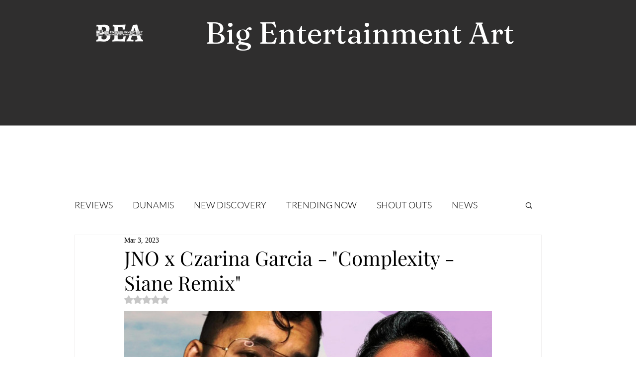

--- FILE ---
content_type: text/css; charset=utf-8
request_url: https://www.bigentertainmentart.com/_serverless/pro-gallery-css-v4-server/layoutCss?ver=2&id=g5xmy8-not-scoped&items=3796_640_640&container=627_740_500_720&options=gallerySizeType:px%7CenableInfiniteScroll:true%7CtitlePlacement:SHOW_ON_HOVER%7CarrowsSize:23%7CslideshowInfoSize:0%7CgalleryLayout:9%7CisVertical:false%7CgallerySizePx:300%7CcubeType:fill%7CgalleryThumbnailsAlignment:none
body_size: -194
content:
#pro-gallery-g5xmy8-not-scoped .pro-gallery-parent-container{ width: 740px !important; height: 500px !important; } #pro-gallery-g5xmy8-not-scoped [data-hook="item-container"][data-idx="0"].gallery-item-container{opacity: 1 !important;display: block !important;transition: opacity .2s ease !important;top: 0px !important;left: 0px !important;right: auto !important;height: 500px !important;width: 740px !important;} #pro-gallery-g5xmy8-not-scoped [data-hook="item-container"][data-idx="0"] .gallery-item-common-info-outer{height: 100% !important;} #pro-gallery-g5xmy8-not-scoped [data-hook="item-container"][data-idx="0"] .gallery-item-common-info{height: 100% !important;width: 100% !important;} #pro-gallery-g5xmy8-not-scoped [data-hook="item-container"][data-idx="0"] .gallery-item-wrapper{width: 740px !important;height: 500px !important;margin: 0 !important;} #pro-gallery-g5xmy8-not-scoped [data-hook="item-container"][data-idx="0"] .gallery-item-content{width: 740px !important;height: 500px !important;margin: 0px 0px !important;opacity: 1 !important;} #pro-gallery-g5xmy8-not-scoped [data-hook="item-container"][data-idx="0"] .gallery-item-hover{width: 740px !important;height: 500px !important;opacity: 1 !important;} #pro-gallery-g5xmy8-not-scoped [data-hook="item-container"][data-idx="0"] .item-hover-flex-container{width: 740px !important;height: 500px !important;margin: 0px 0px !important;opacity: 1 !important;} #pro-gallery-g5xmy8-not-scoped [data-hook="item-container"][data-idx="0"] .gallery-item-wrapper img{width: 100% !important;height: 100% !important;opacity: 1 !important;} #pro-gallery-g5xmy8-not-scoped .pro-gallery-prerender{height:500px !important;}#pro-gallery-g5xmy8-not-scoped {height:500px !important; width:740px !important;}#pro-gallery-g5xmy8-not-scoped .pro-gallery-margin-container {height:500px !important;}#pro-gallery-g5xmy8-not-scoped .one-row:not(.thumbnails-gallery) {height:500px !important; width:740px !important;}#pro-gallery-g5xmy8-not-scoped .one-row:not(.thumbnails-gallery) .gallery-horizontal-scroll {height:500px !important;}#pro-gallery-g5xmy8-not-scoped .pro-gallery-parent-container:not(.gallery-slideshow) [data-hook=group-view] .item-link-wrapper::before {height:500px !important; width:740px !important;}#pro-gallery-g5xmy8-not-scoped .pro-gallery-parent-container {height:500px !important; width:740px !important;}